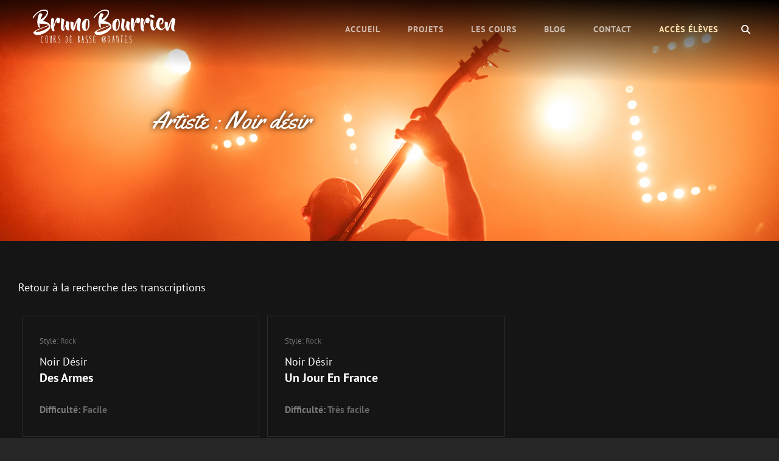

--- FILE ---
content_type: text/html; charset=UTF-8
request_url: https://coursdebassenantes.fr/artists/noir-desir/
body_size: 8135
content:
<!doctype html>
<html lang="fr-FR">
<head>
	<meta charset="UTF-8">
	<meta name="viewport" content="width=device-width, initial-scale=1">
	<link rel="profile" href="http://gmpg.org/xfn/11">
	<script>(function(html){html.className = html.className.replace(/\bno-js\b/,'js')})(document.documentElement);</script>
<meta name='robots' content='index, follow, max-image-preview:large, max-snippet:-1, max-video-preview:-1' />

	<!-- This site is optimized with the Yoast SEO plugin v26.4 - https://yoast.com/wordpress/plugins/seo/ -->
	<title>Archives des Noir désir - Bruno Bourrien</title>
	<link rel="canonical" href="https://coursdebassenantes.fr/artists/noir-desir/" />
	<meta property="og:locale" content="fr_FR" />
	<meta property="og:type" content="article" />
	<meta property="og:title" content="Archives des Noir désir - Bruno Bourrien" />
	<meta property="og:url" content="https://coursdebassenantes.fr/artists/noir-desir/" />
	<meta property="og:site_name" content="Bruno Bourrien" />
	<meta name="twitter:card" content="summary_large_image" />
	<script type="application/ld+json" class="yoast-schema-graph">{"@context":"https://schema.org","@graph":[{"@type":"CollectionPage","@id":"https://coursdebassenantes.fr/artists/noir-desir/","url":"https://coursdebassenantes.fr/artists/noir-desir/","name":"Archives des Noir désir - Bruno Bourrien","isPartOf":{"@id":"https://coursdebassenantes.fr/#website"},"breadcrumb":{"@id":"https://coursdebassenantes.fr/artists/noir-desir/#breadcrumb"},"inLanguage":"fr-FR"},{"@type":"BreadcrumbList","@id":"https://coursdebassenantes.fr/artists/noir-desir/#breadcrumb","itemListElement":[{"@type":"ListItem","position":1,"name":"Accueil","item":"https://coursdebassenantes.fr/"},{"@type":"ListItem","position":2,"name":"Noir désir"}]},{"@type":"WebSite","@id":"https://coursdebassenantes.fr/#website","url":"https://coursdebassenantes.fr/","name":"Bruno Bourrien","description":"Cours de basse à Nantes","publisher":{"@id":"https://coursdebassenantes.fr/#organization"},"potentialAction":[{"@type":"SearchAction","target":{"@type":"EntryPoint","urlTemplate":"https://coursdebassenantes.fr/?s={search_term_string}"},"query-input":{"@type":"PropertyValueSpecification","valueRequired":true,"valueName":"search_term_string"}}],"inLanguage":"fr-FR"},{"@type":"Organization","@id":"https://coursdebassenantes.fr/#organization","name":"Bruno Bourrien","url":"https://coursdebassenantes.fr/","logo":{"@type":"ImageObject","inLanguage":"fr-FR","@id":"https://coursdebassenantes.fr/#/schema/logo/image/","url":"https://coursdebassenantes.fr/wp-content/uploads/2020/04/icon-cours-de-basse-nantes-512.png","contentUrl":"https://coursdebassenantes.fr/wp-content/uploads/2020/04/icon-cours-de-basse-nantes-512.png","width":512,"height":512,"caption":"Bruno Bourrien"},"image":{"@id":"https://coursdebassenantes.fr/#/schema/logo/image/"}}]}</script>
	<!-- / Yoast SEO plugin. -->



<link rel="alternate" type="application/rss+xml" title="Bruno Bourrien &raquo; Flux" href="https://coursdebassenantes.fr/feed/" />
<link rel="alternate" type="application/rss+xml" title="Bruno Bourrien &raquo; Flux des commentaires" href="https://coursdebassenantes.fr/comments/feed/" />
<link rel="alternate" type="application/rss+xml" title="Flux pour Bruno Bourrien &raquo; Noir désir Artiste" href="https://coursdebassenantes.fr/artists/noir-desir/feed/" />
<style id='wp-img-auto-sizes-contain-inline-css' type='text/css'>
img:is([sizes=auto i],[sizes^="auto," i]){contain-intrinsic-size:3000px 1500px}
/*# sourceURL=wp-img-auto-sizes-contain-inline-css */
</style>
<style id='wp-emoji-styles-inline-css' type='text/css'>

	img.wp-smiley, img.emoji {
		display: inline !important;
		border: none !important;
		box-shadow: none !important;
		height: 1em !important;
		width: 1em !important;
		margin: 0 0.07em !important;
		vertical-align: -0.1em !important;
		background: none !important;
		padding: 0 !important;
	}
/*# sourceURL=wp-emoji-styles-inline-css */
</style>
<style id='wp-block-library-inline-css' type='text/css'>
:root{--wp-block-synced-color:#7a00df;--wp-block-synced-color--rgb:122,0,223;--wp-bound-block-color:var(--wp-block-synced-color);--wp-editor-canvas-background:#ddd;--wp-admin-theme-color:#007cba;--wp-admin-theme-color--rgb:0,124,186;--wp-admin-theme-color-darker-10:#006ba1;--wp-admin-theme-color-darker-10--rgb:0,107,160.5;--wp-admin-theme-color-darker-20:#005a87;--wp-admin-theme-color-darker-20--rgb:0,90,135;--wp-admin-border-width-focus:2px}@media (min-resolution:192dpi){:root{--wp-admin-border-width-focus:1.5px}}.wp-element-button{cursor:pointer}:root .has-very-light-gray-background-color{background-color:#eee}:root .has-very-dark-gray-background-color{background-color:#313131}:root .has-very-light-gray-color{color:#eee}:root .has-very-dark-gray-color{color:#313131}:root .has-vivid-green-cyan-to-vivid-cyan-blue-gradient-background{background:linear-gradient(135deg,#00d084,#0693e3)}:root .has-purple-crush-gradient-background{background:linear-gradient(135deg,#34e2e4,#4721fb 50%,#ab1dfe)}:root .has-hazy-dawn-gradient-background{background:linear-gradient(135deg,#faaca8,#dad0ec)}:root .has-subdued-olive-gradient-background{background:linear-gradient(135deg,#fafae1,#67a671)}:root .has-atomic-cream-gradient-background{background:linear-gradient(135deg,#fdd79a,#004a59)}:root .has-nightshade-gradient-background{background:linear-gradient(135deg,#330968,#31cdcf)}:root .has-midnight-gradient-background{background:linear-gradient(135deg,#020381,#2874fc)}:root{--wp--preset--font-size--normal:16px;--wp--preset--font-size--huge:42px}.has-regular-font-size{font-size:1em}.has-larger-font-size{font-size:2.625em}.has-normal-font-size{font-size:var(--wp--preset--font-size--normal)}.has-huge-font-size{font-size:var(--wp--preset--font-size--huge)}.has-text-align-center{text-align:center}.has-text-align-left{text-align:left}.has-text-align-right{text-align:right}.has-fit-text{white-space:nowrap!important}#end-resizable-editor-section{display:none}.aligncenter{clear:both}.items-justified-left{justify-content:flex-start}.items-justified-center{justify-content:center}.items-justified-right{justify-content:flex-end}.items-justified-space-between{justify-content:space-between}.screen-reader-text{border:0;clip-path:inset(50%);height:1px;margin:-1px;overflow:hidden;padding:0;position:absolute;width:1px;word-wrap:normal!important}.screen-reader-text:focus{background-color:#ddd;clip-path:none;color:#444;display:block;font-size:1em;height:auto;left:5px;line-height:normal;padding:15px 23px 14px;text-decoration:none;top:5px;width:auto;z-index:100000}html :where(.has-border-color){border-style:solid}html :where([style*=border-top-color]){border-top-style:solid}html :where([style*=border-right-color]){border-right-style:solid}html :where([style*=border-bottom-color]){border-bottom-style:solid}html :where([style*=border-left-color]){border-left-style:solid}html :where([style*=border-width]){border-style:solid}html :where([style*=border-top-width]){border-top-style:solid}html :where([style*=border-right-width]){border-right-style:solid}html :where([style*=border-bottom-width]){border-bottom-style:solid}html :where([style*=border-left-width]){border-left-style:solid}html :where(img[class*=wp-image-]){height:auto;max-width:100%}:where(figure){margin:0 0 1em}html :where(.is-position-sticky){--wp-admin--admin-bar--position-offset:var(--wp-admin--admin-bar--height,0px)}@media screen and (max-width:600px){html :where(.is-position-sticky){--wp-admin--admin-bar--position-offset:0px}}

/*# sourceURL=wp-block-library-inline-css */
</style><style id='global-styles-inline-css' type='text/css'>
:root{--wp--preset--aspect-ratio--square: 1;--wp--preset--aspect-ratio--4-3: 4/3;--wp--preset--aspect-ratio--3-4: 3/4;--wp--preset--aspect-ratio--3-2: 3/2;--wp--preset--aspect-ratio--2-3: 2/3;--wp--preset--aspect-ratio--16-9: 16/9;--wp--preset--aspect-ratio--9-16: 9/16;--wp--preset--color--black: #000000;--wp--preset--color--cyan-bluish-gray: #abb8c3;--wp--preset--color--white: #ffffff;--wp--preset--color--pale-pink: #f78da7;--wp--preset--color--vivid-red: #cf2e2e;--wp--preset--color--luminous-vivid-orange: #ff6900;--wp--preset--color--luminous-vivid-amber: #fcb900;--wp--preset--color--light-green-cyan: #7bdcb5;--wp--preset--color--vivid-green-cyan: #00d084;--wp--preset--color--pale-cyan-blue: #8ed1fc;--wp--preset--color--vivid-cyan-blue: #0693e3;--wp--preset--color--vivid-purple: #9b51e0;--wp--preset--color--dark-gray: #333333;--wp--preset--color--medium-gray: #e5e5e5;--wp--preset--color--light-gray: #f7f7f7;--wp--preset--color--red: #ff3c41;--wp--preset--gradient--vivid-cyan-blue-to-vivid-purple: linear-gradient(135deg,rgb(6,147,227) 0%,rgb(155,81,224) 100%);--wp--preset--gradient--light-green-cyan-to-vivid-green-cyan: linear-gradient(135deg,rgb(122,220,180) 0%,rgb(0,208,130) 100%);--wp--preset--gradient--luminous-vivid-amber-to-luminous-vivid-orange: linear-gradient(135deg,rgb(252,185,0) 0%,rgb(255,105,0) 100%);--wp--preset--gradient--luminous-vivid-orange-to-vivid-red: linear-gradient(135deg,rgb(255,105,0) 0%,rgb(207,46,46) 100%);--wp--preset--gradient--very-light-gray-to-cyan-bluish-gray: linear-gradient(135deg,rgb(238,238,238) 0%,rgb(169,184,195) 100%);--wp--preset--gradient--cool-to-warm-spectrum: linear-gradient(135deg,rgb(74,234,220) 0%,rgb(151,120,209) 20%,rgb(207,42,186) 40%,rgb(238,44,130) 60%,rgb(251,105,98) 80%,rgb(254,248,76) 100%);--wp--preset--gradient--blush-light-purple: linear-gradient(135deg,rgb(255,206,236) 0%,rgb(152,150,240) 100%);--wp--preset--gradient--blush-bordeaux: linear-gradient(135deg,rgb(254,205,165) 0%,rgb(254,45,45) 50%,rgb(107,0,62) 100%);--wp--preset--gradient--luminous-dusk: linear-gradient(135deg,rgb(255,203,112) 0%,rgb(199,81,192) 50%,rgb(65,88,208) 100%);--wp--preset--gradient--pale-ocean: linear-gradient(135deg,rgb(255,245,203) 0%,rgb(182,227,212) 50%,rgb(51,167,181) 100%);--wp--preset--gradient--electric-grass: linear-gradient(135deg,rgb(202,248,128) 0%,rgb(113,206,126) 100%);--wp--preset--gradient--midnight: linear-gradient(135deg,rgb(2,3,129) 0%,rgb(40,116,252) 100%);--wp--preset--font-size--small: 13px;--wp--preset--font-size--medium: 20px;--wp--preset--font-size--large: 28px;--wp--preset--font-size--x-large: 42px;--wp--preset--font-size--normal: 16px;--wp--preset--font-size--huge: 38px;--wp--preset--spacing--20: 0.44rem;--wp--preset--spacing--30: 0.67rem;--wp--preset--spacing--40: 1rem;--wp--preset--spacing--50: 1.5rem;--wp--preset--spacing--60: 2.25rem;--wp--preset--spacing--70: 3.38rem;--wp--preset--spacing--80: 5.06rem;--wp--preset--shadow--natural: 6px 6px 9px rgba(0, 0, 0, 0.2);--wp--preset--shadow--deep: 12px 12px 50px rgba(0, 0, 0, 0.4);--wp--preset--shadow--sharp: 6px 6px 0px rgba(0, 0, 0, 0.2);--wp--preset--shadow--outlined: 6px 6px 0px -3px rgb(255, 255, 255), 6px 6px rgb(0, 0, 0);--wp--preset--shadow--crisp: 6px 6px 0px rgb(0, 0, 0);}:where(.is-layout-flex){gap: 0.5em;}:where(.is-layout-grid){gap: 0.5em;}body .is-layout-flex{display: flex;}.is-layout-flex{flex-wrap: wrap;align-items: center;}.is-layout-flex > :is(*, div){margin: 0;}body .is-layout-grid{display: grid;}.is-layout-grid > :is(*, div){margin: 0;}:where(.wp-block-columns.is-layout-flex){gap: 2em;}:where(.wp-block-columns.is-layout-grid){gap: 2em;}:where(.wp-block-post-template.is-layout-flex){gap: 1.25em;}:where(.wp-block-post-template.is-layout-grid){gap: 1.25em;}.has-black-color{color: var(--wp--preset--color--black) !important;}.has-cyan-bluish-gray-color{color: var(--wp--preset--color--cyan-bluish-gray) !important;}.has-white-color{color: var(--wp--preset--color--white) !important;}.has-pale-pink-color{color: var(--wp--preset--color--pale-pink) !important;}.has-vivid-red-color{color: var(--wp--preset--color--vivid-red) !important;}.has-luminous-vivid-orange-color{color: var(--wp--preset--color--luminous-vivid-orange) !important;}.has-luminous-vivid-amber-color{color: var(--wp--preset--color--luminous-vivid-amber) !important;}.has-light-green-cyan-color{color: var(--wp--preset--color--light-green-cyan) !important;}.has-vivid-green-cyan-color{color: var(--wp--preset--color--vivid-green-cyan) !important;}.has-pale-cyan-blue-color{color: var(--wp--preset--color--pale-cyan-blue) !important;}.has-vivid-cyan-blue-color{color: var(--wp--preset--color--vivid-cyan-blue) !important;}.has-vivid-purple-color{color: var(--wp--preset--color--vivid-purple) !important;}.has-black-background-color{background-color: var(--wp--preset--color--black) !important;}.has-cyan-bluish-gray-background-color{background-color: var(--wp--preset--color--cyan-bluish-gray) !important;}.has-white-background-color{background-color: var(--wp--preset--color--white) !important;}.has-pale-pink-background-color{background-color: var(--wp--preset--color--pale-pink) !important;}.has-vivid-red-background-color{background-color: var(--wp--preset--color--vivid-red) !important;}.has-luminous-vivid-orange-background-color{background-color: var(--wp--preset--color--luminous-vivid-orange) !important;}.has-luminous-vivid-amber-background-color{background-color: var(--wp--preset--color--luminous-vivid-amber) !important;}.has-light-green-cyan-background-color{background-color: var(--wp--preset--color--light-green-cyan) !important;}.has-vivid-green-cyan-background-color{background-color: var(--wp--preset--color--vivid-green-cyan) !important;}.has-pale-cyan-blue-background-color{background-color: var(--wp--preset--color--pale-cyan-blue) !important;}.has-vivid-cyan-blue-background-color{background-color: var(--wp--preset--color--vivid-cyan-blue) !important;}.has-vivid-purple-background-color{background-color: var(--wp--preset--color--vivid-purple) !important;}.has-black-border-color{border-color: var(--wp--preset--color--black) !important;}.has-cyan-bluish-gray-border-color{border-color: var(--wp--preset--color--cyan-bluish-gray) !important;}.has-white-border-color{border-color: var(--wp--preset--color--white) !important;}.has-pale-pink-border-color{border-color: var(--wp--preset--color--pale-pink) !important;}.has-vivid-red-border-color{border-color: var(--wp--preset--color--vivid-red) !important;}.has-luminous-vivid-orange-border-color{border-color: var(--wp--preset--color--luminous-vivid-orange) !important;}.has-luminous-vivid-amber-border-color{border-color: var(--wp--preset--color--luminous-vivid-amber) !important;}.has-light-green-cyan-border-color{border-color: var(--wp--preset--color--light-green-cyan) !important;}.has-vivid-green-cyan-border-color{border-color: var(--wp--preset--color--vivid-green-cyan) !important;}.has-pale-cyan-blue-border-color{border-color: var(--wp--preset--color--pale-cyan-blue) !important;}.has-vivid-cyan-blue-border-color{border-color: var(--wp--preset--color--vivid-cyan-blue) !important;}.has-vivid-purple-border-color{border-color: var(--wp--preset--color--vivid-purple) !important;}.has-vivid-cyan-blue-to-vivid-purple-gradient-background{background: var(--wp--preset--gradient--vivid-cyan-blue-to-vivid-purple) !important;}.has-light-green-cyan-to-vivid-green-cyan-gradient-background{background: var(--wp--preset--gradient--light-green-cyan-to-vivid-green-cyan) !important;}.has-luminous-vivid-amber-to-luminous-vivid-orange-gradient-background{background: var(--wp--preset--gradient--luminous-vivid-amber-to-luminous-vivid-orange) !important;}.has-luminous-vivid-orange-to-vivid-red-gradient-background{background: var(--wp--preset--gradient--luminous-vivid-orange-to-vivid-red) !important;}.has-very-light-gray-to-cyan-bluish-gray-gradient-background{background: var(--wp--preset--gradient--very-light-gray-to-cyan-bluish-gray) !important;}.has-cool-to-warm-spectrum-gradient-background{background: var(--wp--preset--gradient--cool-to-warm-spectrum) !important;}.has-blush-light-purple-gradient-background{background: var(--wp--preset--gradient--blush-light-purple) !important;}.has-blush-bordeaux-gradient-background{background: var(--wp--preset--gradient--blush-bordeaux) !important;}.has-luminous-dusk-gradient-background{background: var(--wp--preset--gradient--luminous-dusk) !important;}.has-pale-ocean-gradient-background{background: var(--wp--preset--gradient--pale-ocean) !important;}.has-electric-grass-gradient-background{background: var(--wp--preset--gradient--electric-grass) !important;}.has-midnight-gradient-background{background: var(--wp--preset--gradient--midnight) !important;}.has-small-font-size{font-size: var(--wp--preset--font-size--small) !important;}.has-medium-font-size{font-size: var(--wp--preset--font-size--medium) !important;}.has-large-font-size{font-size: var(--wp--preset--font-size--large) !important;}.has-x-large-font-size{font-size: var(--wp--preset--font-size--x-large) !important;}
/*# sourceURL=global-styles-inline-css */
</style>

<style id='classic-theme-styles-inline-css' type='text/css'>
/*! This file is auto-generated */
.wp-block-button__link{color:#fff;background-color:#32373c;border-radius:9999px;box-shadow:none;text-decoration:none;padding:calc(.667em + 2px) calc(1.333em + 2px);font-size:1.125em}.wp-block-file__button{background:#32373c;color:#fff;text-decoration:none}
/*# sourceURL=/wp-includes/css/classic-themes.min.css */
</style>
<link rel='stylesheet' id='searchandfilter-css' href='https://coursdebassenantes.fr/wp-content/plugins/search-filter/style.css?ver=1' type='text/css' media='all' />
<link rel='stylesheet' id='euphony-fonts-css' href='https://coursdebassenantes.fr/wp-content/fonts/be2b4245ba686b2a998ccf778b928b7e.css' type='text/css' media='all' />
<link rel='stylesheet' id='euphony-style-css' href='https://coursdebassenantes.fr/wp-content/themes/bassistic/style.css?ver=20250831-152650' type='text/css' media='all' />
<link rel='stylesheet' id='euphony-block-style-css' href='https://coursdebassenantes.fr/wp-content/themes/euphony/assets/css/blocks.css?ver=1.0' type='text/css' media='all' />
<link rel='stylesheet' id='font-awesome-css' href='https://coursdebassenantes.fr/wp-content/themes/euphony/assets/css/font-awesome/css/all.min.css?ver=6.4.2' type='text/css' media='all' />
<script type="text/javascript" src="https://coursdebassenantes.fr/wp-includes/js/jquery/jquery.min.js?ver=3.7.1" id="jquery-core-js"></script>
<script type="text/javascript" src="https://coursdebassenantes.fr/wp-includes/js/jquery/jquery-migrate.min.js?ver=3.4.1" id="jquery-migrate-js"></script>
<link rel="https://api.w.org/" href="https://coursdebassenantes.fr/wp-json/" /><link rel="EditURI" type="application/rsd+xml" title="RSD" href="https://coursdebassenantes.fr/xmlrpc.php?rsd" />
<meta name="generator" content="WordPress 6.9" />
<style type="text/css">.recentcomments a{display:inline !important;padding:0 !important;margin:0 !important;}</style>	        <style type="text/css" rel="header-image">
	            .custom-header .wrapper:before {
	                background-image: url( https://coursdebassenantes.fr/wp-content/uploads/2023/03/home_coursdebassenantes_c_pauline_lvq.jpeg);
					background-position: center top;
					background-repeat: no-repeat;
					background-size: cover;
	            }
	        </style>
	    		<style type="text/css">
					.site-title,
			.site-description {
				position: absolute;
				clip: rect(1px, 1px, 1px, 1px);
			}
				</style>
		<link rel="icon" href="https://coursdebassenantes.fr/wp-content/uploads/2020/04/cropped-icon-cours-de-basse-nantes-512-32x32.png" sizes="32x32" />
<link rel="icon" href="https://coursdebassenantes.fr/wp-content/uploads/2020/04/cropped-icon-cours-de-basse-nantes-512-192x192.png" sizes="192x192" />
<link rel="apple-touch-icon" href="https://coursdebassenantes.fr/wp-content/uploads/2020/04/cropped-icon-cours-de-basse-nantes-512-180x180.png" />
<meta name="msapplication-TileImage" content="https://coursdebassenantes.fr/wp-content/uploads/2020/04/cropped-icon-cours-de-basse-nantes-512-270x270.png" />
</head>

<body class="archive tax-artists term-noir-desir term-205 wp-custom-logo wp-embed-responsive wp-theme-euphony wp-child-theme-bassistic hfeed fluid-layout navigation-classic no-sidebar full-width-layout excerpt header-media-fluid has-header-media absolute-header has-header-image color-scheme-default">
	

<div id="page" class="site">
	<a class="skip-link screen-reader-text" href="#content">Skip to content</a>

	<header id="masthead" class="site-header">
		<div class="site-header-main">
			<div class="wrapper">
				
<div class="site-branding">
	<a href="https://coursdebassenantes.fr/" class="custom-logo-link" rel="home"><img width="476" height="130" src="https://coursdebassenantes.fr/wp-content/uploads/2020/04/logo-bruno-bourrien.png" class="custom-logo" alt="Bruno Bourrien : Cours de basse à Nantes" decoding="async" fetchpriority="high" srcset="https://coursdebassenantes.fr/wp-content/uploads/2020/04/logo-bruno-bourrien.png 476w, https://coursdebassenantes.fr/wp-content/uploads/2020/04/logo-bruno-bourrien-300x82.png 300w, https://coursdebassenantes.fr/wp-content/uploads/2020/04/logo-bruno-bourrien-150x41.png 150w" sizes="(max-width: 476px) 100vw, 476px" /></a>
	<div class="site-identity">
					<p class="site-title"><a href="https://coursdebassenantes.fr/" rel="home">Bruno Bourrien</a></p>
					<p class="site-description">Cours de basse à Nantes</p>
			</div><!-- .site-branding-text-->
</div><!-- .site-branding -->

					<div id="site-header-menu" class="site-header-menu">
		<div id="primary-menu-wrapper" class="menu-wrapper">
			<div class="menu-toggle-wrapper">
				<button id="menu-toggle" class="menu-toggle" aria-controls="top-menu" aria-expanded="false"><span class="menu-label">Menu</span></button>
			</div><!-- .menu-toggle-wrapper -->

			<div class="menu-inside-wrapper">
				
				
					<nav id="site-navigation" class="main-navigation" role="navigation" aria-label="Primary Menu">
						<ul id="primary-menu" class="menu nav-menu"><li id="menu-item-91" class="menu-item menu-item-type-custom menu-item-object-custom menu-item-home menu-item-91"><a href="https://coursdebassenantes.fr">Accueil</a></li>
<li id="menu-item-172" class="menu-item menu-item-type-post_type_archive menu-item-object-jetpack-portfolio menu-item-172"><a href="https://coursdebassenantes.fr/portfolio/">Projets</a></li>
<li id="menu-item-99" class="menu-item menu-item-type-post_type menu-item-object-page menu-item-99"><a href="https://coursdebassenantes.fr/cours-de-basse-a-domicile-nantes/">Les cours</a></li>
<li id="menu-item-261" class="menu-item menu-item-type-post_type menu-item-object-page current_page_parent menu-item-261"><a href="https://coursdebassenantes.fr/blog/">Blog</a></li>
<li id="menu-item-100" class="menu-item menu-item-type-post_type menu-item-object-page menu-item-100"><a href="https://coursdebassenantes.fr/contact/">Contact</a></li>
<li id="menu-item-843" class="site-switch menu-item menu-item-type-custom menu-item-object-custom menu-item-843"><a href="https://eleves.coursdebassenantes.fr/">Accès élèves</a></li>
</ul>
				
					</nav><!-- .main-navigation -->

				<div class="mobile-social-search">
					<div class="search-container">
						

<form role="search" method="get" class="search-form" action="https://coursdebassenantes.fr/">
	<label for="search-form-696dff9443a13">
		<span class="screen-reader-text">Search for:</span>
		<input type="search" id="search-form-696dff9443a13" class="search-field" placeholder="Rechercher" value="" name="s" />
	</label>
	<button type="submit" class="search-submit"><span class="screen-reader-text">Search</span></button>
</form>
					</div>
				</div><!-- .mobile-social-search -->
			</div><!-- .menu-inside-wrapper -->
		</div><!-- #primary-menu-wrapper.menu-wrapper -->

		<div id="primary-search-wrapper" class="menu-wrapper">
			<div class="menu-toggle-wrapper">
				<button id="social-search-toggle" class="menu-toggle search-toggle">
					<span class="menu-label screen-reader-text">Search</span>
				</button>
			</div><!-- .menu-toggle-wrapper -->

			<div class="menu-inside-wrapper">
				<div class="search-container">
					

<form role="search" method="get" class="search-form" action="https://coursdebassenantes.fr/">
	<label for="search-form-696dff9443a85">
		<span class="screen-reader-text">Search for:</span>
		<input type="search" id="search-form-696dff9443a85" class="search-field" placeholder="Rechercher" value="" name="s" />
	</label>
	<button type="submit" class="search-submit"><span class="screen-reader-text">Search</span></button>
</form>
				</div>
			</div><!-- .menu-inside-wrapper -->
		</div><!-- #social-search-wrapper.menu-wrapper -->

			</div><!-- .site-header-menu -->
			</div><!-- .wrapper -->
		</div><!-- .site-header-main -->
	</header><!-- #masthead -->

	
<div class="custom-header header-media">
	<div class="wrapper">
				<div class="custom-header-media">
			<div id="wp-custom-header" class="wp-custom-header"><img src="https://coursdebassenantes.fr/wp-content/uploads/2023/03/home_coursdebassenantes_c_pauline_lvq.jpeg"/></div>	
					<div class="custom-header-content sections header-media-section content-align-left content-align-left">
			<div class="custom-header-content-wrapper">
				
				<div class="section-title-wrapper"><h2 class="section-title entry-title">Artiste : <span>Noir désir</span></h2></div>
				
							</div><!-- .custom-header-content-wrapper -->
		</div><!-- .custom-header-content -->
				</div>
			</div><!-- .wrapper -->
	<div class="custom-header-overlay"></div><!-- .custom-header-overlay -->
</div><!-- .custom-header -->




	<div id="content" class="site-content">
		<div class="wrapper">
<div id="primary" class="content-area">
    <main id="main" class="site-main">
        <div class="archive-posts-wrapper ">
        
            <div class="section-content-wrapper">
                <div id="infinite-post-wrap" class="archive-post-wrap transcription-grid">
                    <p><a href="/transcriptions">Retour à la recherche des transcriptions</a></p>
                </div><!-- .archive-post-wrap -->
            </div><!-- .section-content-wrap -->

            <div class="section-content-wrapper archive-transcriptions">
                <div id="infinite-post-wrap" class="archive-post-wrap transcription-grid">
                    <article id="post-542" class="grid-item post-542 transcriptions type-transcriptions status-publish hentry artists-noir-desir style-rock difficulte-2-star">
	<div class="post-wrapper hentry-inner"  style="">

		<div class="entry-container">
			<header class="entry-header">

				<div class="entry-meta">
                    <div class="style">Style: <a href="https://coursdebassenantes.fr/style/rock/" rel="tag">Rock</a></div>				</div><!-- .entry-meta -->

				<div class="artist"><a href="https://coursdebassenantes.fr/artists/noir-desir/" rel="tag">Noir désir</a></div><h2 class="entry-title">des armes</h2>			</header><!-- .entry-header -->

			<footer class="entry-footer">
				<div class="entry-meta">
                                        <div class="difficulte">Difficulté: <a href="https://coursdebassenantes.fr/difficulte/2-star/" rel="tag">Facile</a></div>				</div><!-- .entry-meta -->
			</footer><!-- .entry-footer -->
		</div><!-- .entry-container -->
	</div><!-- .hentry-inner -->
</article><!-- #post-542 -->
<article id="post-541" class="grid-item post-541 transcriptions type-transcriptions status-publish hentry artists-noir-desir style-rock difficulte-1-star">
	<div class="post-wrapper hentry-inner"  style="">

		<div class="entry-container">
			<header class="entry-header">

				<div class="entry-meta">
                    <div class="style">Style: <a href="https://coursdebassenantes.fr/style/rock/" rel="tag">Rock</a></div>				</div><!-- .entry-meta -->

				<div class="artist"><a href="https://coursdebassenantes.fr/artists/noir-desir/" rel="tag">Noir désir</a></div><h2 class="entry-title">un jour en france</h2>			</header><!-- .entry-header -->

			<footer class="entry-footer">
				<div class="entry-meta">
                                        <div class="difficulte">Difficulté: <a href="https://coursdebassenantes.fr/difficulte/1-star/" rel="tag">Très facile</a></div>				</div><!-- .entry-meta -->
			</footer><!-- .entry-footer -->
		</div><!-- .entry-container -->
	</div><!-- .hentry-inner -->
</article><!-- #post-541 -->

                </div><!-- .archive-post-wrap -->
            </div><!-- .section-content-wrap -->

            
                    </div><!-- .archive-post-wrapper -->
    </main><!-- #main -->
</div><!-- #primary -->

		</div><!-- .wrapper -->
	</div><!-- #content -->
	

	<footer id="colophon" class="site-footer has-background-image">

		

<aside class="widget-area footer-widget-area three" role="complementary">
	<div class="wrapper">
					<div class="widget-column footer-widget-1">
				<section id="text-3" class="widget widget_text"><h2 class="widget-title">A propos</h2>			<div class="textwidget"><p>Je propose des <strong>cours de basse</strong> individuels <strong>à domicile</strong> rémunérés avec le <strong>CESU</strong>. Je me déplace <strong>en région nantaise</strong>, selon un horaire régulier convenu entre nous. Je mets à votre disposition une <strong>méthode</strong> développée personnellement et qui couvre <strong>dans tous les styles</strong> la <strong>technique</strong>, le <strong>rythme</strong>, l&rsquo;<strong>harmonie</strong>, l&rsquo;<strong>analyse</strong>, la <strong>lecture</strong>&#8230; le tout personnalisé selon vos envies !<small></small></p>
</div>
		</section>			</div><!-- .widget-area -->
		
					<div class="widget-column footer-widget-2">
				
		<section id="recent-posts-4" class="widget widget_recent_entries">
		<h2 class="widget-title">Articles récents</h2>
		<ul>
											<li>
					<a href="https://coursdebassenantes.fr/2024/12/10/message-annuel/">Message annuel !</a>
									</li>
											<li>
					<a href="https://coursdebassenantes.fr/2023/05/10/remerciements/">Remerciements.</a>
									</li>
											<li>
					<a href="https://coursdebassenantes.fr/2023/05/10/retard-de-groupe/">Retard de Groupe !</a>
									</li>
											<li>
					<a href="https://coursdebassenantes.fr/2022/10/27/grosse-rentree/">Grosse rentrée !</a>
									</li>
											<li>
					<a href="https://coursdebassenantes.fr/2022/04/18/ferrailleur/">Ferrailleur</a>
									</li>
					</ul>

		</section>			</div><!-- .widget-area -->
		
					<div class="widget-column footer-widget-3">
				<section id="nav_menu-3" class="widget widget_nav_menu"><div class="menu-menu-de-pied-de-page-container"><ul id="menu-menu-de-pied-de-page" class="menu"><li id="menu-item-175" class="menu-item menu-item-type-custom menu-item-object-custom menu-item-home menu-item-175"><a href="https://coursdebassenantes.fr">Accueil</a></li>
<li id="menu-item-176" class="menu-item menu-item-type-post_type_archive menu-item-object-jetpack-portfolio menu-item-176"><a href="https://coursdebassenantes.fr/portfolio/">Projets</a></li>
<li id="menu-item-177" class="menu-item menu-item-type-post_type menu-item-object-page menu-item-has-children menu-item-177"><a href="https://coursdebassenantes.fr/cours-de-basse-a-domicile-nantes/">Les cours</a>
<ul class="sub-menu">
	<li id="menu-item-863" class="menu-item menu-item-type-post_type menu-item-object-page menu-item-863"><a href="https://coursdebassenantes.fr/cours-de-basse-a-domicile-nantes/transcriptions/">Transcriptions disponibles</a></li>
</ul>
</li>
<li id="menu-item-263" class="menu-item menu-item-type-post_type menu-item-object-page current_page_parent menu-item-263"><a href="https://coursdebassenantes.fr/blog/">Blog</a></li>
<li id="menu-item-178" class="menu-item menu-item-type-post_type menu-item-object-page menu-item-178"><a href="https://coursdebassenantes.fr/contact/">Contact</a></li>
</ul></div></section>			</div><!-- .widget-area -->
			</div><!-- .footer-widgets-wrapper -->
</aside><!-- .footer-widgets -->

		<div id="site-generator">
			
	<div id="footer-menu-section" class="site-footer-menu">
		<div class="wrapper">
				<nav id="social-footer-navigation" class="social-navigation" role="navigation" aria-label="Footer Social Links Menu">
					<div class="menu-menu-reseaux-sociaux-container"><ul id="menu-menu-reseaux-sociaux" class="social-links-menu"><li id="menu-item-108" class="menu-item menu-item-type-custom menu-item-object-custom menu-item-108"><a href="https://www.facebook.com/lesfantomesdujour/"><span class="screen-reader-text">Facebook</a></li>
<li id="menu-item-109" class="menu-item menu-item-type-custom menu-item-object-custom menu-item-109"><a href="https://lesfantomesdujour.bandcamp.com/releases"><span class="screen-reader-text">Bandcamp</a></li>
<li id="menu-item-110" class="menu-item menu-item-type-custom menu-item-object-custom menu-item-110"><a href="https://soundcloud.com/les-fantomes-du-jour"><span class="screen-reader-text">Soundcloud</a></li>
<li id="menu-item-111" class="menu-item menu-item-type-custom menu-item-object-custom menu-item-111"><a href="https://www.youtube.com/channel/UCYphRAIFGFl0yjXGwIRcaAg/videos"><span class="screen-reader-text">YouTube</a></li>
</ul></div>				</nav><!-- .social-navigation -->
		</div><!-- .wrapper -->
	</div><!-- #footer-menu-section -->

			
<div class="site-info">Copyright &copy; 2026 <a href="https://coursdebassenantes.fr/">Bruno Bourrien</a> <a class="privacy-policy-link" href="https://coursdebassenantes.fr/politique-de-confidentialite/" rel="privacy-policy">Politique de confidentialité</a><span class="sep"> | </span><a href="https://coursdebassenantes.fr/credits/">Crédits</a></div><!-- .site-info -->		</div><!-- #site-generator -->
	</footer><!-- #colophon -->

	

</div><!-- #page -->

<a href="#masthead" id="scrollup" class="backtotop"><span class="screen-reader-text">Scroll Up</span></a><script type="speculationrules">
{"prefetch":[{"source":"document","where":{"and":[{"href_matches":"/*"},{"not":{"href_matches":["/wp-*.php","/wp-admin/*","/wp-content/uploads/*","/wp-content/*","/wp-content/plugins/*","/wp-content/themes/bassistic/*","/wp-content/themes/euphony/*","/*\\?(.+)"]}},{"not":{"selector_matches":"a[rel~=\"nofollow\"]"}},{"not":{"selector_matches":".no-prefetch, .no-prefetch a"}}]},"eagerness":"conservative"}]}
</script>
<script type="text/javascript" src="https://coursdebassenantes.fr/wp-includes/js/imagesloaded.min.js?ver=5.0.0" id="imagesloaded-js"></script>
<script type="text/javascript" src="https://coursdebassenantes.fr/wp-includes/js/masonry.min.js?ver=4.2.2" id="masonry-js"></script>
<script type="text/javascript" src="https://coursdebassenantes.fr/wp-includes/js/jquery/jquery.masonry.min.js?ver=3.1.2b" id="jquery-masonry-js"></script>
<script type="text/javascript" id="euphony-script-js-extra">
/* <![CDATA[ */
var euphonyOptions = {"screenReaderText":{"expand":"expand child menu","collapse":"collapse child menu"},"rtl":""};
//# sourceURL=euphony-script-js-extra
/* ]]> */
</script>
<script type="text/javascript" src="https://coursdebassenantes.fr/wp-content/themes/bassistic/assets/js/scripts.min.js?ver=201800703" id="euphony-script-js"></script>
<script type="text/javascript" src="https://coursdebassenantes.fr/wp-content/themes/euphony/assets/js/skip-link-focus-fix.min.js?ver=201800703" id="euphony-skip-link-focus-fix-js"></script>

</body>
</html>

<!-- This website is like a Rocket, isn't it? Performance optimized by WP Rocket. Learn more: https://wp-rocket.me - Debug: cached@1768816532 -->

--- FILE ---
content_type: text/javascript; charset=utf-8
request_url: https://coursdebassenantes.fr/wp-content/themes/bassistic/assets/js/scripts.min.js?ver=201800703
body_size: 1777
content:
!function(o){if(o.isFunction(o.fn.owlCarousel)){var e={rtl:!!euphonyOptions.rtl,autoHeight:!0,margin:0,items:1,nav:!0,dots:!0,autoplay:!0,autoplayTimeout:4e3,autoplayHoverPause:!0,loop:!0,responsive:{0:{items:1},640:{items:1},1024:{items:1}}};o(".main-slider").owlCarousel(e);var t={rtl:!!euphonyOptions.rtl,autoHeight:!0,margin:0,items:1,nav:!0,dots:!1,autoplay:!0,autoplayTimeout:8e3,autoplayHoverPause:!0,loop:!0,responsive:{0:{items:1}}};o(".testimonial-slider").owlCarousel(t)}var n,a,i,s;function r(e){var t=o("<button />",{class:"dropdown-toggle","aria-expanded":!1}).append(o("<span />",{class:"screen-reader-text",text:euphonyOptions.screenReaderText.expand}));e.find(".menu-item-has-children > a, .page_item_has_children > a").after(t),e.find(".current-menu-ancestor > button").addClass("toggled-on"),e.find(".current-menu-ancestor > .sub-menu").addClass("toggled-on"),e.find(".menu-item-has-children, .page_item_has_children").attr("aria-haspopup","true"),e.find(".dropdown-toggle").click(function(e){var t=o(this),n=t.find(".screen-reader-text");e.preventDefault(),t.toggleClass("toggled-on"),t.attr("aria-expanded","false"===t.attr("aria-expanded")?"true":"false"),n.text(n.text()===euphonyOptions.screenReaderText.expand?euphonyOptions.screenReaderText.collapse:euphonyOptions.screenReaderText.expand)})}function d(){910<=window.innerWidth?(o(document.body).on("touchstart.nusicBand",function(e){o(e.target).closest(".main-navigation li").length||o(".main-navigation li").removeClass("focus")}),i.find(".menu-item-has-children > a, .page_item_has_children > a").on("touchstart.nusicBand",function(e){var t=o(this).parent("li");t.hasClass("focus")||(e.preventDefault(),t.toggleClass("focus"),t.siblings(".focus").removeClass("focus"))})):i.find(".menu-item-has-children > a, .page_item_has_children > a").unbind("touchstart.nusicBand")}o.isFunction(o.fn.matchHeight)&&o("#featured-content-section .entry-container").matchHeight(),o(function(){o(window).on("load.euphony resize.euphony",function(){(o("body").hasClass("has-custom-header")||o("body").hasClass("absolute-header"))&&(headerheight=o("#masthead").height(),o(".navigation-default #primary-menu-wrapper .menu-inside-wrapper").css("top",headerheight)),headerheight=o("#masthead").height(),o("#primary-search-wrapper .menu-inside-wrapper").css("top",headerheight),o(window).width()<1024?o("#primary-menu-wrapper .menu-inside-wrapper").css("top",headerheight):o("#primary-menu-wrapper .menu-inside-wrapper").css("top","")}),o.isFunction(o.fn.MatchHeight)&&o("#featured-content-section .entry-container").matchHeight(),o(window).scroll(function(){100<o(this).scrollTop()?(o("#scrollup").fadeIn("slow"),o("#scrollup").show()):(o("#scrollup").fadeOut("slow"),o("#scrollup").hide())}),o("#scrollup").on("click",function(){return o("body, html").animate({scrollTop:0},500),!1}),o.isFunction(o.fn.fitVids)&&o(".hentry, .widget").fitVids(),o.isFunction(o.fn.masonry)&&($blocks=o(".grid"),$blocks.imagesLoaded(function(){$blocks.masonry({itemSelector:".grid-item",columnWidth:".grid-item",transitionDuration:"1s"}),o(".grid-item").fadeIn(),$blocks.find(".grid-item").animate({opacity:1})}),o(function(){setTimeout(function(){$blocks.masonry()},2e3)}),o(window).resize(function(){$blocks.masonry()})),o(document.body).on("post-load",function(){o("#infinite-post-wrap").masonry("reloadItems"),$blocks.imagesLoaded(function(){$blocks.masonry({itemSelector:".grid-item",columnWidth:".grid-item",transitionDuration:"1s"}),o(".grid-item").fadeIn(),$blocks.find(".grid-item").animate({opacity:1})}),o(document).ready(function(){setTimeout(function(){$blocks.masonry()},2e3)})})}),o(document).on("wp-custom-header-video-loaded",function(){o("body").addClass("has-header-video")}),o(function(){o(document).ready(function(){var e;!0==((e=document.createElement("div")).innerHTML="<svg/>","http://www.w3.org/2000/svg"===("undefined"!=typeof SVGRect&&e.firstChild&&e.firstChild.namespaceURI))&&(document.documentElement.className=document.documentElement.className.replace(/(\s*)no-svg(\s*)/,"$1svg$2"))})}),o(".search-toggle").click(function(){o(this).toggleClass("open"),o(this).attr("aria-expanded","false"===o(this).attr("aria-expanded")?"true":"false"),o(".search-wrapper").toggle()}),r(o(".main-navigation")),n=o("#masthead"),a=n.find(".menu-toggle"),n.find("#site-header-menu"),i=n.find("#site-navigation"),s=n.find("#social-navigation"),function(){o(".below-site-header").prepend('<div class="overlay">');var n=0;a.length&&(a.on("click.nusicBand",function(){o(this).add(i).attr("aria-expanded","false"===o(this).add(i).attr("aria-expanded")?"true":"false")}),a.add(i).attr("aria-expanded","false"),a.add(s).attr("aria-expanded","false"),a.on("click.nusicBand",function(){var e=o(this).parents(".menu-wrapper");o(".menu-toggle").not(this).removeClass("selected"),o(".menu-wrapper").not(e).removeClass("is-open"),o(this).toggleClass("selected"),o(e).toggleClass("is-open");var t=o(e).hasClass("is-open");t&&!jQuery("body").hasClass("menu-open")?(0===n&&(n=o("body").scrollTop()),o("body").addClass("menu-open")):t||(o("body").removeClass("menu-open"),o("body").scrollTop(n),n=0)}),o(document).on("click touchstart",function(){o("body").removeClass("menu-open"),o(".menu-toggle").removeClass("selected"),o(".menu-wrapper").removeClass("is-open")}),o(".site-header-menu,.menu-toggle, .dropdown-toggle, .search-field, #site-navigation, #social-search-wrapper, #social-navigation .search-submit").on("click touchstart",function(e){e.stopPropagation()}))}(),menuToggleFooter=o("#menu-toggle-footer"),siteFooterMenu=o("#footer-menu-wrapper"),siteNavigationFooter=o("#site-footer-navigation"),r(siteNavigationFooter),menuToggleFooter.length&&(menuToggleFooter.add(siteNavigationFooter).attr("aria-expanded","false"),menuToggleFooter.on("click",function(){o(this).add(siteFooterMenu).toggleClass("toggled-on selected"),o(this).add(siteNavigationFooter).attr("aria-expanded","false"===o(this).add(siteNavigationFooter).attr("aria-expanded")?"true":"false")})),i.length&&i.children().length&&("ontouchstart"in window&&(o(window).on("resize.nusicBand",d),d()),i.find("a").on("focus.nusicBand blur.nusicBand",function(){o(this).parents(".menu-item").toggleClass("focus")}),o(".main-navigation button.dropdown-toggle").click(function(){o(this).toggleClass("active"),o(this).parent().find(".children, .sub-menu").toggleClass("toggled-on")})),o(document).ready(function(){o(".toggle-top").on("click",function(e){o(this).toggleClass("toggled-on")}),o("#search-toggle").on("click",function(){o("#header-menu-social, #share-toggle").removeClass("toggled-on"),o("#header-search-container").toggleClass("toggled-on")}),o("#share-toggle").on("click",function(e){e.stopPropagation(),o("#header-search-container, #search-toggle").removeClass("toggled-on"),o("#header-menu-social").toggleClass("toggled-on")})});function l(){46<o(window).scrollTop()?o("body").addClass("playlist-fixed"):o("body").removeClass("playlist-fixed")}l(),o(window).scroll(function(){l()}),0!==parseInt(o(".site-header-cart .cart-contents .count").text())&&o(".site-header-cart .cart-contents .count").show()}(jQuery);